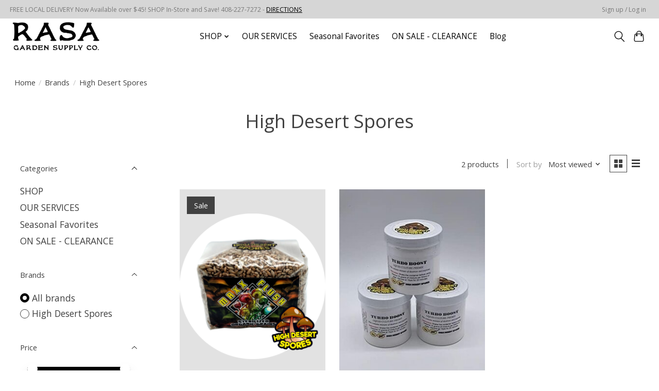

--- FILE ---
content_type: text/html;charset=utf-8
request_url: https://www.rasahydroponics.com/brands/high-desert-spores/
body_size: 11269
content:
<!DOCTYPE html>
<html lang="us">
  <head>
    <meta charset="utf-8"/>
<!-- [START] 'blocks/head.rain' -->
<!--

  (c) 2008-2026 Lightspeed Netherlands B.V.
  http://www.lightspeedhq.com
  Generated: 27-01-2026 @ 11:39:39

-->
<link rel="canonical" href="https://www.rasahydroponics.com/brands/high-desert-spores/"/>
<link rel="alternate" href="https://www.rasahydroponics.com/index.rss" type="application/rss+xml" title="New products"/>
<meta name="robots" content="noodp,noydir"/>
<meta name="google-site-verification" content="rA4MZ6DBcspwh5CMIJytiDGw3Kt6zkk0QKonaXOHzro"/>
<meta property="og:url" content="https://www.rasahydroponics.com/brands/high-desert-spores/?source=facebook"/>
<meta property="og:site_name" content="RASA Garden Supply Company"/>
<meta property="og:title" content="High Desert Spores"/>
<meta property="og:description" content="Supplier of Greenhouse, Indoor, and Organic Garden Supplies. Amazing Soil Blends, Compost, Amendments, Plant Lighting, Environmental Control, and Hydroponic Sys"/>
<!--[if lt IE 9]>
<script src="https://cdn.shoplightspeed.com/assets/html5shiv.js?2025-02-20"></script>
<![endif]-->
<!-- [END] 'blocks/head.rain' -->
    
    
    <title>High Desert Spores - RASA Garden Supply Company</title>
    <meta name="description" content="Supplier of Greenhouse, Indoor, and Organic Garden Supplies. Amazing Soil Blends, Compost, Amendments, Plant Lighting, Environmental Control, and Hydroponic Sys" />
    <meta name="keywords" content="High, Desert, Spores, led grow light,microgreens,organic soil,organic amendments,coconut coir,foxfarm,soil,soilless,coco perlite,nutrients,plants,growing,garden,farm,indoor,grow,fan,dehumidifier." />
    <meta http-equiv="X-UA-Compatible" content="IE=edge">
    <meta name="viewport" content="width=device-width, initial-scale=1">
    <meta name="apple-mobile-web-app-capable" content="yes">
    <meta name="apple-mobile-web-app-status-bar-style" content="black">
    
    <script>document.getElementsByTagName("html")[0].className += " js";</script>

    <link rel="shortcut icon" href="https://cdn.shoplightspeed.com/shops/607958/themes/13296/v/1045953/assets/favicon.png?20250319152101" type="image/x-icon" />
    <link href='//fonts.googleapis.com/css?family=Open%20Sans:400,300,600&display=swap' rel='stylesheet' type='text/css'>
    <link href='//fonts.googleapis.com/css?family=Open%20Sans:400,300,600&display=swap' rel='stylesheet' type='text/css'>
    <link rel="stylesheet" href="https://cdn.shoplightspeed.com/assets/gui-2-0.css?2025-02-20" />
    <link rel="stylesheet" href="https://cdn.shoplightspeed.com/assets/gui-responsive-2-0.css?2025-02-20" />
    <link id="lightspeedframe" rel="stylesheet" href="https://cdn.shoplightspeed.com/shops/607958/themes/13296/assets/style.css?2026012015593720210104183204" />
    <!-- browsers not supporting CSS variables -->
    <script>
      if(!('CSS' in window) || !CSS.supports('color', 'var(--color-var)')) {var cfStyle = document.getElementById('lightspeedframe');if(cfStyle) {var href = cfStyle.getAttribute('href');href = href.replace('style.css', 'style-fallback.css');cfStyle.setAttribute('href', href);}}
    </script>
    <link rel="stylesheet" href="https://cdn.shoplightspeed.com/shops/607958/themes/13296/assets/settings.css?2026012015593720210104183204" />
    <link rel="stylesheet" href="https://cdn.shoplightspeed.com/shops/607958/themes/13296/assets/custom.css?2026012015593720210104183204" />

    <script src="https://cdn.shoplightspeed.com/assets/jquery-3-7-1.js?2025-02-20"></script>
    <script src="https://cdn.shoplightspeed.com/assets/jquery-ui-1-14-1.js?2025-02-20"></script>

  </head>
  <body>
    
          <header class="main-header main-header--mobile js-main-header position-relative">
  <div class="main-header__top-section">
    <div class="main-header__nav-grid justify-between@md container max-width-lg text-xs padding-y-xxs">
      <div>FREE LOCAL DELIVERY Now Available over $45! SHOP In-Store and Save! 408-227-7272  -  <a href="https://www.rasahydroponics.com/service/">DIRECTIONS</a></div>
      <ul class="main-header__list flex-grow flex-basis-0 justify-end@md display@md">        
                
                        <li class="main-header__item"><a href="https://www.rasahydroponics.com/account/" class="main-header__link" title="My account">Sign up / Log in</a></li>
      </ul>
    </div>
  </div>
  <div class="main-header__mobile-content container max-width-lg">
          <a href="https://www.rasahydroponics.com/" class="main-header__logo" title="RASA Garden Supply Company Urban Garden Supplies San Jose CA">
        <img src="https://cdn.shoplightspeed.com/shops/607958/themes/13296/v/1043271/assets/logo.png?20250110030458" alt="RASA Garden Supply Company Urban Garden Supplies San Jose CA">
                <img src="https://cdn.shoplightspeed.com/shops/607958/themes/13296/assets/logo-white.png?2026012015593720210104183204" class="main-header__logo-white" alt="RASA Garden Supply Company Urban Garden Supplies San Jose CA">
              </a>
        
    <div class="flex items-center">
            <button class="reset main-header__mobile-btn js-tab-focus" aria-controls="cartDrawer">
        <svg class="icon" viewBox="0 0 24 25" fill="none"><title>Toggle cart</title><path d="M2.90171 9.65153C3.0797 8.00106 4.47293 6.75 6.13297 6.75H17.867C19.527 6.75 20.9203 8.00105 21.0982 9.65153L22.1767 19.6515C22.3839 21.5732 20.8783 23.25 18.9454 23.25H5.05454C3.1217 23.25 1.61603 21.5732 1.82328 19.6515L2.90171 9.65153Z" stroke="currentColor" stroke-width="1.5" fill="none"/>
        <path d="M7.19995 9.6001V5.7001C7.19995 2.88345 9.4833 0.600098 12.3 0.600098C15.1166 0.600098 17.4 2.88345 17.4 5.7001V9.6001" stroke="currentColor" stroke-width="1.5" fill="none"/>
        <circle cx="7.19996" cy="10.2001" r="1.8" fill="currentColor"/>
        <ellipse cx="17.4" cy="10.2001" rx="1.8" ry="1.8" fill="currentColor"/></svg>
        <span class="sr-only">Cart</span>
              </button>

      <button class="reset anim-menu-btn js-anim-menu-btn main-header__nav-control js-tab-focus" aria-label="Toggle menu">
        <i class="anim-menu-btn__icon anim-menu-btn__icon--close" aria-hidden="true"></i>
      </button>
    </div>
  </div>

  <div class="main-header__nav" role="navigation">
    <div class="main-header__nav-grid justify-between@md container max-width-lg">
      <div class="main-header__nav-logo-wrapper flex-shrink-0">
        
                  <a href="https://www.rasahydroponics.com/" class="main-header__logo" title="RASA Garden Supply Company Urban Garden Supplies San Jose CA">
            <img src="https://cdn.shoplightspeed.com/shops/607958/themes/13296/v/1043271/assets/logo.png?20250110030458" alt="RASA Garden Supply Company Urban Garden Supplies San Jose CA">
                        <img src="https://cdn.shoplightspeed.com/shops/607958/themes/13296/assets/logo-white.png?2026012015593720210104183204" class="main-header__logo-white" alt="RASA Garden Supply Company Urban Garden Supplies San Jose CA">
                      </a>
              </div>
      
      <form action="https://www.rasahydroponics.com/search/" method="get" role="search" class="padding-y-md hide@md">
        <label class="sr-only" for="searchInputMobile">Search</label>
        <input class="header-v3__nav-form-control form-control width-100%" value="" autocomplete="off" type="search" name="q" id="searchInputMobile" placeholder="Search...">
      </form>

      <ul class="main-header__list flex-grow flex-basis-0 flex-wrap justify-center@md">
        
        
                <li class="main-header__item js-main-nav__item">
          <a class="main-header__link js-main-nav__control" href="https://www.rasahydroponics.com/shop/">
            <span>SHOP</span>            <svg class="main-header__dropdown-icon icon" viewBox="0 0 16 16"><polygon fill="currentColor" points="8,11.4 2.6,6 4,4.6 8,8.6 12,4.6 13.4,6 "></polygon></svg>                        <i class="main-header__arrow-icon" aria-hidden="true">
              <svg class="icon" viewBox="0 0 16 16">
                <g class="icon__group" fill="none" stroke="currentColor" stroke-linecap="square" stroke-miterlimit="10" stroke-width="2">
                  <path d="M2 2l12 12" />
                  <path d="M14 2L2 14" />
                </g>
              </svg>
            </i>
                        
          </a>
                    <ul class="main-header__dropdown">
            <li class="main-header__dropdown-item"><a href="https://www.rasahydroponics.com/shop/" class="main-header__dropdown-link hide@md">All SHOP</a></li>
                        <li class="main-header__dropdown-item">
              <a class="main-header__dropdown-link" href="https://www.rasahydroponics.com/shop/seeds/">
                Seeds
                                              </a>

                          </li>
                        <li class="main-header__dropdown-item">
              <a class="main-header__dropdown-link" href="https://www.rasahydroponics.com/shop/beneficial-insects/">
                Beneficial Insects
                                              </a>

                          </li>
                        <li class="main-header__dropdown-item js-main-nav__item position-relative">
              <a class="main-header__dropdown-link js-main-nav__control flex justify-between " href="https://www.rasahydroponics.com/shop/seed-starting-cloning/">
                Seed Starting - Cloning
                <svg class="dropdown__desktop-icon icon" aria-hidden="true" viewBox="0 0 12 12"><polyline stroke-width="1" stroke="currentColor" fill="none" stroke-linecap="round" stroke-linejoin="round" points="3.5 0.5 9.5 6 3.5 11.5"></polyline></svg>                                <i class="main-header__arrow-icon" aria-hidden="true">
                  <svg class="icon" viewBox="0 0 16 16">
                    <g class="icon__group" fill="none" stroke="currentColor" stroke-linecap="square" stroke-miterlimit="10" stroke-width="2">
                      <path d="M2 2l12 12" />
                      <path d="M14 2L2 14" />
                    </g>
                  </svg>
                </i>
                              </a>

                            <ul class="main-header__dropdown">
                <li><a href="https://www.rasahydroponics.com/shop/seed-starting-cloning/" class="main-header__dropdown-link hide@md">All Seed Starting - Cloning</a></li>
                                <li><a class="main-header__dropdown-link" href="https://www.rasahydroponics.com/shop/seed-starting-cloning/lights-kits-stations/">Lights - Kits - Stations</a></li>
                                <li><a class="main-header__dropdown-link" href="https://www.rasahydroponics.com/shop/seed-starting-cloning/heat-mats/">Heat Mats</a></li>
                                <li><a class="main-header__dropdown-link" href="https://www.rasahydroponics.com/shop/seed-starting-cloning/labels-tools/">Labels - Tools</a></li>
                                <li><a class="main-header__dropdown-link" href="https://www.rasahydroponics.com/shop/seed-starting-cloning/starter-plugs-media/">Starter Plugs - Media</a></li>
                                <li><a class="main-header__dropdown-link" href="https://www.rasahydroponics.com/shop/seed-starting-cloning/rooting-hormone-cloning-solution/">Rooting Hormone - Cloning Solution</a></li>
                                <li><a class="main-header__dropdown-link" href="https://www.rasahydroponics.com/shop/seed-starting-cloning/propagation-trays-and-inserts/">Propagation Trays and Inserts</a></li>
                                <li><a class="main-header__dropdown-link" href="https://www.rasahydroponics.com/shop/seed-starting-cloning/humidity-domes/">Humidity Domes</a></li>
                                <li><a class="main-header__dropdown-link" href="https://www.rasahydroponics.com/shop/seed-starting-cloning/starter-plant-food/">Starter Plant Food</a></li>
                                <li><a class="main-header__dropdown-link" href="https://www.rasahydroponics.com/shop/seed-starting-cloning/starter-pots/">Starter Pots</a></li>
                                <li><a class="main-header__dropdown-link" href="https://www.rasahydroponics.com/shop/seed-starting-cloning/preventative-care/">Preventative Care</a></li>
                              </ul>
                          </li>
                        <li class="main-header__dropdown-item js-main-nav__item position-relative">
              <a class="main-header__dropdown-link js-main-nav__control flex justify-between " href="https://www.rasahydroponics.com/shop/growing-media/">
                Growing Media
                <svg class="dropdown__desktop-icon icon" aria-hidden="true" viewBox="0 0 12 12"><polyline stroke-width="1" stroke="currentColor" fill="none" stroke-linecap="round" stroke-linejoin="round" points="3.5 0.5 9.5 6 3.5 11.5"></polyline></svg>                                <i class="main-header__arrow-icon" aria-hidden="true">
                  <svg class="icon" viewBox="0 0 16 16">
                    <g class="icon__group" fill="none" stroke="currentColor" stroke-linecap="square" stroke-miterlimit="10" stroke-width="2">
                      <path d="M2 2l12 12" />
                      <path d="M14 2L2 14" />
                    </g>
                  </svg>
                </i>
                              </a>

                            <ul class="main-header__dropdown">
                <li><a href="https://www.rasahydroponics.com/shop/growing-media/" class="main-header__dropdown-link hide@md">All Growing Media</a></li>
                                <li><a class="main-header__dropdown-link" href="https://www.rasahydroponics.com/shop/growing-media/soil-testing-meters/">Soil Testing - Meters</a></li>
                                <li><a class="main-header__dropdown-link" href="https://www.rasahydroponics.com/shop/growing-media/soil/">Soil</a></li>
                                <li><a class="main-header__dropdown-link" href="https://www.rasahydroponics.com/shop/growing-media/bulk-soil/">Bulk Soil</a></li>
                                <li><a class="main-header__dropdown-link" href="https://www.rasahydroponics.com/shop/growing-media/soil-amendments-compost/">Soil Amendments - Compost</a></li>
                                <li><a class="main-header__dropdown-link" href="https://www.rasahydroponics.com/shop/growing-media/coco/">Coco</a></li>
                                <li><a class="main-header__dropdown-link" href="https://www.rasahydroponics.com/shop/growing-media/hydroton-lightweight-aggregate-leca/">Hydroton Lightweight Aggregate LECA</a></li>
                                <li><a class="main-header__dropdown-link" href="https://www.rasahydroponics.com/shop/growing-media/rockwool/">Rockwool</a></li>
                                <li><a class="main-header__dropdown-link" href="https://www.rasahydroponics.com/shop/growing-media/mulch-cover-crop-living-mulch/">Mulch - Cover Crop - Living Mulch</a></li>
                              </ul>
                          </li>
                        <li class="main-header__dropdown-item js-main-nav__item position-relative">
              <a class="main-header__dropdown-link js-main-nav__control flex justify-between " href="https://www.rasahydroponics.com/shop/pots-planters/">
                Pots - Planters
                <svg class="dropdown__desktop-icon icon" aria-hidden="true" viewBox="0 0 12 12"><polyline stroke-width="1" stroke="currentColor" fill="none" stroke-linecap="round" stroke-linejoin="round" points="3.5 0.5 9.5 6 3.5 11.5"></polyline></svg>                                <i class="main-header__arrow-icon" aria-hidden="true">
                  <svg class="icon" viewBox="0 0 16 16">
                    <g class="icon__group" fill="none" stroke="currentColor" stroke-linecap="square" stroke-miterlimit="10" stroke-width="2">
                      <path d="M2 2l12 12" />
                      <path d="M14 2L2 14" />
                    </g>
                  </svg>
                </i>
                              </a>

                            <ul class="main-header__dropdown">
                <li><a href="https://www.rasahydroponics.com/shop/pots-planters/" class="main-header__dropdown-link hide@md">All Pots - Planters</a></li>
                                <li><a class="main-header__dropdown-link" href="https://www.rasahydroponics.com/shop/pots-planters/planter-accessories/">Planter Accessories</a></li>
                                <li><a class="main-header__dropdown-link" href="https://www.rasahydroponics.com/shop/pots-planters/starter-pots/">Starter Pots</a></li>
                                <li><a class="main-header__dropdown-link" href="https://www.rasahydroponics.com/shop/pots-planters/biodegradable-pots/">Biodegradable Pots</a></li>
                                <li><a class="main-header__dropdown-link" href="https://www.rasahydroponics.com/shop/pots-planters/nursery-pots/">Nursery Pots</a></li>
                                <li><a class="main-header__dropdown-link" href="https://www.rasahydroponics.com/shop/pots-planters/fabric-pots/">Fabric Pots</a></li>
                                <li><a class="main-header__dropdown-link" href="https://www.rasahydroponics.com/shop/pots-planters/raised-beds/">Raised Beds</a></li>
                                <li><a class="main-header__dropdown-link" href="https://www.rasahydroponics.com/shop/pots-planters/decorative-planters/">Decorative Planters</a></li>
                                <li><a class="main-header__dropdown-link" href="https://www.rasahydroponics.com/shop/pots-planters/hanging-baskets/">Hanging Baskets</a></li>
                                <li><a class="main-header__dropdown-link" href="https://www.rasahydroponics.com/shop/pots-planters/hydroponics-pots/">Hydroponics Pots</a></li>
                              </ul>
                          </li>
                        <li class="main-header__dropdown-item js-main-nav__item position-relative">
              <a class="main-header__dropdown-link js-main-nav__control flex justify-between " href="https://www.rasahydroponics.com/shop/fertilizer-nutrients/">
                Fertilizer - Nutrients
                <svg class="dropdown__desktop-icon icon" aria-hidden="true" viewBox="0 0 12 12"><polyline stroke-width="1" stroke="currentColor" fill="none" stroke-linecap="round" stroke-linejoin="round" points="3.5 0.5 9.5 6 3.5 11.5"></polyline></svg>                                <i class="main-header__arrow-icon" aria-hidden="true">
                  <svg class="icon" viewBox="0 0 16 16">
                    <g class="icon__group" fill="none" stroke="currentColor" stroke-linecap="square" stroke-miterlimit="10" stroke-width="2">
                      <path d="M2 2l12 12" />
                      <path d="M14 2L2 14" />
                    </g>
                  </svg>
                </i>
                              </a>

                            <ul class="main-header__dropdown">
                <li><a href="https://www.rasahydroponics.com/shop/fertilizer-nutrients/" class="main-header__dropdown-link hide@md">All Fertilizer - Nutrients</a></li>
                                <li><a class="main-header__dropdown-link" href="https://www.rasahydroponics.com/shop/fertilizer-nutrients/liquid-nutrients/">Liquid Nutrients</a></li>
                                <li><a class="main-header__dropdown-link" href="https://www.rasahydroponics.com/shop/fertilizer-nutrients/soluble-powder/">Soluble Powder</a></li>
                                <li><a class="main-header__dropdown-link" href="https://www.rasahydroponics.com/shop/fertilizer-nutrients/granular-slow-release/">Granular Slow Release</a></li>
                              </ul>
                          </li>
                        <li class="main-header__dropdown-item">
              <a class="main-header__dropdown-link" href="https://www.rasahydroponics.com/shop/mushroom-cultivation/">
                Mushroom Cultivation
                                              </a>

                          </li>
                        <li class="main-header__dropdown-item js-main-nav__item position-relative">
              <a class="main-header__dropdown-link js-main-nav__control flex justify-between " href="https://www.rasahydroponics.com/shop/indoor-greenhouse-equipment/">
                Indoor - Greenhouse Equipment
                <svg class="dropdown__desktop-icon icon" aria-hidden="true" viewBox="0 0 12 12"><polyline stroke-width="1" stroke="currentColor" fill="none" stroke-linecap="round" stroke-linejoin="round" points="3.5 0.5 9.5 6 3.5 11.5"></polyline></svg>                                <i class="main-header__arrow-icon" aria-hidden="true">
                  <svg class="icon" viewBox="0 0 16 16">
                    <g class="icon__group" fill="none" stroke="currentColor" stroke-linecap="square" stroke-miterlimit="10" stroke-width="2">
                      <path d="M2 2l12 12" />
                      <path d="M14 2L2 14" />
                    </g>
                  </svg>
                </i>
                              </a>

                            <ul class="main-header__dropdown">
                <li><a href="https://www.rasahydroponics.com/shop/indoor-greenhouse-equipment/" class="main-header__dropdown-link hide@md">All Indoor - Greenhouse Equipment</a></li>
                                <li><a class="main-header__dropdown-link" href="https://www.rasahydroponics.com/shop/indoor-greenhouse-equipment/indoor-grow-tent-system-kits/">Indoor Grow Tent System KITS</a></li>
                                <li><a class="main-header__dropdown-link" href="https://www.rasahydroponics.com/shop/indoor-greenhouse-equipment/grow-tents/">Grow Tents</a></li>
                                <li><a class="main-header__dropdown-link" href="https://www.rasahydroponics.com/shop/indoor-greenhouse-equipment/timers-controllers/">Timers - Controllers</a></li>
                                <li><a class="main-header__dropdown-link" href="https://www.rasahydroponics.com/shop/indoor-greenhouse-equipment/grow-lights/">Grow Lights</a></li>
                                <li><a class="main-header__dropdown-link" href="https://www.rasahydroponics.com/shop/indoor-greenhouse-equipment/exhaust-fans-circulation-fans/">Exhaust Fans - Circulation Fans </a></li>
                                <li><a class="main-header__dropdown-link" href="https://www.rasahydroponics.com/shop/indoor-greenhouse-equipment/air-filtration-purification-odor/">Air Filtration - Purification - ODOR</a></li>
                                <li><a class="main-header__dropdown-link" href="https://www.rasahydroponics.com/shop/indoor-greenhouse-equipment/ducting-and-accessories/">Ducting and Accessories</a></li>
                                <li><a class="main-header__dropdown-link" href="https://www.rasahydroponics.com/shop/indoor-greenhouse-equipment/air-conditioners-heaters/">Air Conditioners - Heaters</a></li>
                                <li><a class="main-header__dropdown-link" href="https://www.rasahydroponics.com/shop/indoor-greenhouse-equipment/dehumidifiers-and-humidifiers/">Dehumidifiers and Humidifiers</a></li>
                                <li><a class="main-header__dropdown-link" href="https://www.rasahydroponics.com/shop/indoor-greenhouse-equipment/co2-supplementation/">Co2 Supplementation</a></li>
                                <li><a class="main-header__dropdown-link" href="https://www.rasahydroponics.com/shop/indoor-greenhouse-equipment/thermometers-hygrometers/">Thermometers-Hygrometers</a></li>
                              </ul>
                          </li>
                        <li class="main-header__dropdown-item js-main-nav__item position-relative">
              <a class="main-header__dropdown-link js-main-nav__control flex justify-between " href="https://www.rasahydroponics.com/shop/irrigation-water-quality/">
                Irrigation - Water Quality
                <svg class="dropdown__desktop-icon icon" aria-hidden="true" viewBox="0 0 12 12"><polyline stroke-width="1" stroke="currentColor" fill="none" stroke-linecap="round" stroke-linejoin="round" points="3.5 0.5 9.5 6 3.5 11.5"></polyline></svg>                                <i class="main-header__arrow-icon" aria-hidden="true">
                  <svg class="icon" viewBox="0 0 16 16">
                    <g class="icon__group" fill="none" stroke="currentColor" stroke-linecap="square" stroke-miterlimit="10" stroke-width="2">
                      <path d="M2 2l12 12" />
                      <path d="M14 2L2 14" />
                    </g>
                  </svg>
                </i>
                              </a>

                            <ul class="main-header__dropdown">
                <li><a href="https://www.rasahydroponics.com/shop/irrigation-water-quality/" class="main-header__dropdown-link hide@md">All Irrigation - Water Quality</a></li>
                                <li><a class="main-header__dropdown-link" href="https://www.rasahydroponics.com/shop/irrigation-water-quality/water-testers-meters-monitors/">Water Testers - Meters - Monitors</a></li>
                                <li><a class="main-header__dropdown-link" href="https://www.rasahydroponics.com/shop/irrigation-water-quality/water-filtration-and-fittings/">Water Filtration and Fittings</a></li>
                                <li><a class="main-header__dropdown-link" href="https://www.rasahydroponics.com/shop/irrigation-water-quality/hand-watering-tools/">Hand Watering Tools</a></li>
                                <li><a class="main-header__dropdown-link" href="https://www.rasahydroponics.com/shop/irrigation-water-quality/hydro-systems-trays-reservoirs/">Hydro Systems - Trays - Reservoirs</a></li>
                                <li><a class="main-header__dropdown-link" href="https://www.rasahydroponics.com/shop/irrigation-water-quality/irrigation-controllers-timers/">Irrigation Controllers - Timers</a></li>
                                <li><a class="main-header__dropdown-link" href="https://www.rasahydroponics.com/shop/irrigation-water-quality/water-pumps/">Water Pumps</a></li>
                                <li><a class="main-header__dropdown-link" href="https://www.rasahydroponics.com/shop/irrigation-water-quality/fertilizer-dosers-injectors/">Fertilizer Dosers - Injectors</a></li>
                                <li><a class="main-header__dropdown-link" href="https://www.rasahydroponics.com/shop/irrigation-water-quality/aeration-supplies/">Aeration Supplies</a></li>
                                <li><a class="main-header__dropdown-link" href="https://www.rasahydroponics.com/shop/irrigation-water-quality/irrigation-fittings-and-tubing/">Irrigation Fittings and Tubing</a></li>
                              </ul>
                          </li>
                        <li class="main-header__dropdown-item js-main-nav__item position-relative">
              <a class="main-header__dropdown-link js-main-nav__control flex justify-between " href="https://www.rasahydroponics.com/shop/pest-and-disease-control/">
                Pest and Disease Control
                <svg class="dropdown__desktop-icon icon" aria-hidden="true" viewBox="0 0 12 12"><polyline stroke-width="1" stroke="currentColor" fill="none" stroke-linecap="round" stroke-linejoin="round" points="3.5 0.5 9.5 6 3.5 11.5"></polyline></svg>                                <i class="main-header__arrow-icon" aria-hidden="true">
                  <svg class="icon" viewBox="0 0 16 16">
                    <g class="icon__group" fill="none" stroke="currentColor" stroke-linecap="square" stroke-miterlimit="10" stroke-width="2">
                      <path d="M2 2l12 12" />
                      <path d="M14 2L2 14" />
                    </g>
                  </svg>
                </i>
                              </a>

                            <ul class="main-header__dropdown">
                <li><a href="https://www.rasahydroponics.com/shop/pest-and-disease-control/" class="main-header__dropdown-link hide@md">All Pest and Disease Control</a></li>
                                <li><a class="main-header__dropdown-link" href="https://www.rasahydroponics.com/shop/pest-and-disease-control/insecticides/">Insecticides</a></li>
                                <li><a class="main-header__dropdown-link" href="https://www.rasahydroponics.com/shop/pest-and-disease-control/fungicides/">Fungicides</a></li>
                                <li><a class="main-header__dropdown-link" href="https://www.rasahydroponics.com/shop/pest-and-disease-control/herbicides-weed-killer/">Herbicides - Weed Killer</a></li>
                                <li><a class="main-header__dropdown-link" href="https://www.rasahydroponics.com/shop/pest-and-disease-control/bactericides/">Bactericides</a></li>
                                <li><a class="main-header__dropdown-link" href="https://www.rasahydroponics.com/shop/pest-and-disease-control/miticides/">Miticides</a></li>
                                <li><a class="main-header__dropdown-link" href="https://www.rasahydroponics.com/shop/pest-and-disease-control/traps-lures-repellents/">Traps - Lures - Repellents</a></li>
                                <li><a class="main-header__dropdown-link" href="https://www.rasahydroponics.com/shop/pest-and-disease-control/repellents/">Repellents</a></li>
                                <li><a class="main-header__dropdown-link" href="https://www.rasahydroponics.com/shop/pest-and-disease-control/guards-fencing/">Guards - Fencing</a></li>
                                <li><a class="main-header__dropdown-link" href="https://www.rasahydroponics.com/shop/pest-and-disease-control/sanitizers-cleaners/">Sanitizers - Cleaners</a></li>
                              </ul>
                          </li>
                        <li class="main-header__dropdown-item js-main-nav__item position-relative">
              <a class="main-header__dropdown-link js-main-nav__control flex justify-between " href="https://www.rasahydroponics.com/shop/harvest/">
                Harvest
                <svg class="dropdown__desktop-icon icon" aria-hidden="true" viewBox="0 0 12 12"><polyline stroke-width="1" stroke="currentColor" fill="none" stroke-linecap="round" stroke-linejoin="round" points="3.5 0.5 9.5 6 3.5 11.5"></polyline></svg>                                <i class="main-header__arrow-icon" aria-hidden="true">
                  <svg class="icon" viewBox="0 0 16 16">
                    <g class="icon__group" fill="none" stroke="currentColor" stroke-linecap="square" stroke-miterlimit="10" stroke-width="2">
                      <path d="M2 2l12 12" />
                      <path d="M14 2L2 14" />
                    </g>
                  </svg>
                </i>
                              </a>

                            <ul class="main-header__dropdown">
                <li><a href="https://www.rasahydroponics.com/shop/harvest/" class="main-header__dropdown-link hide@md">All Harvest</a></li>
                                <li><a class="main-header__dropdown-link" href="https://www.rasahydroponics.com/shop/harvest/dry-racks/">Dry Racks</a></li>
                                <li><a class="main-header__dropdown-link" href="https://www.rasahydroponics.com/shop/harvest/trimming-tools/">Trimming Tools</a></li>
                                <li><a class="main-header__dropdown-link" href="https://www.rasahydroponics.com/shop/harvest/food-storage/">Food Storage</a></li>
                                <li><a class="main-header__dropdown-link" href="https://www.rasahydroponics.com/shop/harvest/backpacks-duffles/">Backpacks - Duffles</a></li>
                                <li><a class="main-header__dropdown-link" href="https://www.rasahydroponics.com/shop/harvest/cleaning/">Cleaning</a></li>
                                <li><a class="main-header__dropdown-link" href="https://www.rasahydroponics.com/shop/harvest/natural-oil-extraction/">Natural Oil Extraction</a></li>
                                <li><a class="main-header__dropdown-link" href="https://www.rasahydroponics.com/shop/harvest/automatic-trimmers/">Automatic Trimmers</a></li>
                              </ul>
                          </li>
                        <li class="main-header__dropdown-item js-main-nav__item position-relative">
              <a class="main-header__dropdown-link js-main-nav__control flex justify-between " href="https://www.rasahydroponics.com/shop/plant-care/">
                Plant Care
                <svg class="dropdown__desktop-icon icon" aria-hidden="true" viewBox="0 0 12 12"><polyline stroke-width="1" stroke="currentColor" fill="none" stroke-linecap="round" stroke-linejoin="round" points="3.5 0.5 9.5 6 3.5 11.5"></polyline></svg>                                <i class="main-header__arrow-icon" aria-hidden="true">
                  <svg class="icon" viewBox="0 0 16 16">
                    <g class="icon__group" fill="none" stroke="currentColor" stroke-linecap="square" stroke-miterlimit="10" stroke-width="2">
                      <path d="M2 2l12 12" />
                      <path d="M14 2L2 14" />
                    </g>
                  </svg>
                </i>
                              </a>

                            <ul class="main-header__dropdown">
                <li><a href="https://www.rasahydroponics.com/shop/plant-care/" class="main-header__dropdown-link hide@md">All Plant Care</a></li>
                                <li><a class="main-header__dropdown-link" href="https://www.rasahydroponics.com/shop/plant-care/foliar-sprays/">Foliar Sprays</a></li>
                                <li><a class="main-header__dropdown-link" href="https://www.rasahydroponics.com/shop/plant-care/measurement/">Measurement</a></li>
                                <li><a class="main-header__dropdown-link" href="https://www.rasahydroponics.com/shop/plant-care/sprayers/">Sprayers</a></li>
                                <li><a class="main-header__dropdown-link" href="https://www.rasahydroponics.com/shop/plant-care/microscopes/">Microscopes</a></li>
                                <li><a class="main-header__dropdown-link" href="https://www.rasahydroponics.com/shop/plant-care/tools/">Tools</a></li>
                                <li><a class="main-header__dropdown-link" href="https://www.rasahydroponics.com/shop/plant-care/plant-support/">Plant Support</a></li>
                                <li><a class="main-header__dropdown-link" href="https://www.rasahydroponics.com/shop/plant-care/protective-work-gear/">Protective - Work Gear</a></li>
                                <li><a class="main-header__dropdown-link" href="https://www.rasahydroponics.com/shop/plant-care/cleaning-supplies/">Cleaning Supplies</a></li>
                              </ul>
                          </li>
                      </ul>
                  </li>
                <li class="main-header__item">
          <a class="main-header__link" href="https://www.rasahydroponics.com/our-services/">
            OUR SERVICES                                    
          </a>
                  </li>
                <li class="main-header__item">
          <a class="main-header__link" href="https://www.rasahydroponics.com/seasonal-favorites/">
            Seasonal Favorites                                    
          </a>
                  </li>
                <li class="main-header__item">
          <a class="main-header__link" href="https://www.rasahydroponics.com/on-sale-clearance/">
            ON SALE - CLEARANCE                                    
          </a>
                  </li>
        
        
                              <li class="main-header__item">
              <a class="main-header__link" href="https://www.rasahydroponics.com/blogs/articles/">Blog</a>
            </li>
                  
        
                
        <li class="main-header__item hide@md">
          <ul class="main-header__list main-header__list--mobile-items">        
            
                                    <li class="main-header__item"><a href="https://www.rasahydroponics.com/account/" class="main-header__link" title="My account">Sign up / Log in</a></li>
          </ul>
        </li>
        
      </ul>

      <ul class="main-header__list flex-shrink-0 justify-end@md display@md">
        <li class="main-header__item">
          
          <button class="reset switch-icon main-header__link main-header__link--icon js-toggle-search js-switch-icon js-tab-focus" aria-label="Toggle icon">
            <svg class="icon switch-icon__icon--a" viewBox="0 0 24 25"><title>Toggle search</title><path fill-rule="evenodd" clip-rule="evenodd" d="M17.6032 9.55171C17.6032 13.6671 14.267 17.0033 10.1516 17.0033C6.03621 17.0033 2.70001 13.6671 2.70001 9.55171C2.70001 5.4363 6.03621 2.1001 10.1516 2.1001C14.267 2.1001 17.6032 5.4363 17.6032 9.55171ZM15.2499 16.9106C13.8031 17.9148 12.0461 18.5033 10.1516 18.5033C5.20779 18.5033 1.20001 14.4955 1.20001 9.55171C1.20001 4.60787 5.20779 0.600098 10.1516 0.600098C15.0955 0.600098 19.1032 4.60787 19.1032 9.55171C19.1032 12.0591 18.0724 14.3257 16.4113 15.9507L23.2916 22.8311C23.5845 23.1239 23.5845 23.5988 23.2916 23.8917C22.9987 24.1846 22.5239 24.1846 22.231 23.8917L15.2499 16.9106Z" fill="currentColor"/></svg>

            <svg class="icon switch-icon__icon--b" viewBox="0 0 32 32"><title>Toggle search</title><g fill="none" stroke="currentColor" stroke-miterlimit="10" stroke-linecap="round" stroke-linejoin="round" stroke-width="2"><line x1="27" y1="5" x2="5" y2="27"></line><line x1="27" y1="27" x2="5" y2="5"></line></g></svg>
          </button>

        </li>
                <li class="main-header__item">
          <a href="#0" class="main-header__link main-header__link--icon" aria-controls="cartDrawer">
            <svg class="icon" viewBox="0 0 24 25" fill="none"><title>Toggle cart</title><path d="M2.90171 9.65153C3.0797 8.00106 4.47293 6.75 6.13297 6.75H17.867C19.527 6.75 20.9203 8.00105 21.0982 9.65153L22.1767 19.6515C22.3839 21.5732 20.8783 23.25 18.9454 23.25H5.05454C3.1217 23.25 1.61603 21.5732 1.82328 19.6515L2.90171 9.65153Z" stroke="currentColor" stroke-width="1.5" fill="none"/>
            <path d="M7.19995 9.6001V5.7001C7.19995 2.88345 9.4833 0.600098 12.3 0.600098C15.1166 0.600098 17.4 2.88345 17.4 5.7001V9.6001" stroke="currentColor" stroke-width="1.5" fill="none"/>
            <circle cx="7.19996" cy="10.2001" r="1.8" fill="currentColor"/>
            <ellipse cx="17.4" cy="10.2001" rx="1.8" ry="1.8" fill="currentColor"/></svg>
            <span class="sr-only">Cart</span>
                      </a>
        </li>
      </ul>
      
    	<div class="main-header__search-form bg">
        <form action="https://www.rasahydroponics.com/search/" method="get" role="search" class="container max-width-lg">
          <label class="sr-only" for="searchInput">Search</label>
          <input class="header-v3__nav-form-control form-control width-100%" value="" autocomplete="off" type="search" name="q" id="searchInput" placeholder="Search...">
        </form>
      </div>
      
    </div>
  </div>
</header>

<div class="drawer dr-cart js-drawer" id="cartDrawer">
  <div class="drawer__content bg shadow-md flex flex-column" role="alertdialog" aria-labelledby="drawer-cart-title">
    <header class="flex items-center justify-between flex-shrink-0 padding-x-md padding-y-md">
      <h1 id="drawer-cart-title" class="text-base text-truncate">Shopping cart</h1>

      <button class="reset drawer__close-btn js-drawer__close js-tab-focus">
        <svg class="icon icon--xs" viewBox="0 0 16 16"><title>Close cart panel</title><g stroke-width="2" stroke="currentColor" fill="none" stroke-linecap="round" stroke-linejoin="round" stroke-miterlimit="10"><line x1="13.5" y1="2.5" x2="2.5" y2="13.5"></line><line x1="2.5" y1="2.5" x2="13.5" y2="13.5"></line></g></svg>
      </button>
    </header>

    <div class="drawer__body padding-x-md padding-bottom-sm js-drawer__body">
            <p class="margin-y-xxxl color-contrast-medium text-sm text-center">Your cart is currently empty</p>
          </div>

    <footer class="padding-x-md padding-y-md flex-shrink-0">
      <p class="text-sm text-center color-contrast-medium margin-bottom-sm">Safely pay with:</p>
      <p class="text-sm flex flex-wrap gap-xs text-xs@md justify-center">
                  <a href="https://www.rasahydroponics.com/service/payment-methods/" title="PayPal">
            <img src="https://cdn.shoplightspeed.com/assets/icon-payment-paypalcp.png?2025-02-20" alt="PayPal" height="16" />
          </a>
                  <a href="https://www.rasahydroponics.com/service/payment-methods/" title="Venmo">
            <img src="https://cdn.shoplightspeed.com/assets/icon-payment-venmo.png?2025-02-20" alt="Venmo" height="16" />
          </a>
                  <a href="https://www.rasahydroponics.com/service/payment-methods/" title="Credit Card">
            <img src="https://cdn.shoplightspeed.com/assets/icon-payment-creditcard.png?2025-02-20" alt="Credit Card" height="16" />
          </a>
                  <a href="https://www.rasahydroponics.com/service/payment-methods/" title="PayPal Pay Later">
            <img src="https://cdn.shoplightspeed.com/assets/icon-payment-paypallater.png?2025-02-20" alt="PayPal Pay Later" height="16" />
          </a>
              </p>
    </footer>
  </div>
</div>            <section class="collection-page__intro container max-width-lg">
  <div class="padding-y-lg">
    <nav class="breadcrumbs text-sm" aria-label="Breadcrumbs">
  <ol class="flex flex-wrap gap-xxs">
    <li class="breadcrumbs__item">
    	<a href="https://www.rasahydroponics.com/" class="color-inherit text-underline-hover">Home</a>
      <span class="color-contrast-low margin-left-xxs" aria-hidden="true">/</span>
    </li>
        <li class="breadcrumbs__item">
            <a href="https://www.rasahydroponics.com/brands/" class="color-inherit text-underline-hover">Brands</a>
      <span class="color-contrast-low margin-left-xxs" aria-hidden="true">/</span>
          </li>
        <li class="breadcrumbs__item" aria-current="page">
            High Desert Spores
          </li>
      </ol>
</nav>  </div>
  
  <h1 class="text-center">High Desert Spores</h1>

  </section>

<section class="collection-page__content padding-y-lg">
  <div class="container max-width-lg">
    <div class="margin-bottom-md hide@md no-js:is-hidden">
      <button class="btn btn--subtle width-100%" aria-controls="filter-panel">Show filters</button>
    </div>
  
    <div class="flex@md">
      <aside class="sidebar sidebar--collection-filters sidebar--colection-filters sidebar--static@md js-sidebar" data-static-class="sidebar--sticky-on-desktop" id="filter-panel" aria-labelledby="filter-panel-title">
        <div class="sidebar__panel">
          <header class="sidebar__header z-index-2">
            <h1 class="text-md text-truncate" id="filter-panel-title">Filters</h1>
      
            <button class="reset sidebar__close-btn js-sidebar__close-btn js-tab-focus">
              <svg class="icon" viewBox="0 0 16 16"><title>Close panel</title><g stroke-width="1" stroke="currentColor" fill="none" stroke-linecap="round" stroke-linejoin="round" stroke-miterlimit="10"><line x1="13.5" y1="2.5" x2="2.5" y2="13.5"></line><line x1="2.5" y1="2.5" x2="13.5" y2="13.5"></line></g></svg>
            </button>
          </header>
      		
          <form action="https://www.rasahydroponics.com/brands/high-desert-spores/" method="get" class="position-relative z-index-1">
            <input type="hidden" name="mode" value="grid" id="filter_form_mode" />
            <input type="hidden" name="limit" value="24" id="filter_form_limit" />
            <input type="hidden" name="sort" value="popular" id="filter_form_sort" />

            <ul class="accordion js-accordion">
                            <li class="accordion__item accordion__item--is-open js-accordion__item">
                <button class="reset accordion__header padding-y-sm padding-x-md padding-x-xs@md js-tab-focus" type="button">
                  <div>
                    <div class="text-sm@md">Categories</div>
                  </div>

                  <svg class="icon accordion__icon-arrow no-js:is-hidden" viewBox="0 0 16 16" aria-hidden="true">
                    <g class="icon__group" fill="none" stroke="currentColor" stroke-linecap="square" stroke-miterlimit="10">
                      <path d="M2 2l12 12" />
                      <path d="M14 2L2 14" />
                    </g>
                  </svg>
                </button>
            
                <div class="accordion__panel js-accordion__panel">
                  <div class="padding-top-xxxs padding-x-md padding-bottom-md padding-x-xs@md">
                    <ul class="filter__categories flex flex-column gap-xxs">
                                            <li class="filter-categories__item">
                        <a href="https://www.rasahydroponics.com/shop/" class="color-inherit text-underline-hover">SHOP</a>
                        
                                              </li>
                                            <li class="filter-categories__item">
                        <a href="https://www.rasahydroponics.com/our-services/" class="color-inherit text-underline-hover">OUR SERVICES</a>
                        
                                              </li>
                                            <li class="filter-categories__item">
                        <a href="https://www.rasahydroponics.com/seasonal-favorites/" class="color-inherit text-underline-hover">Seasonal Favorites</a>
                        
                                              </li>
                                            <li class="filter-categories__item">
                        <a href="https://www.rasahydroponics.com/on-sale-clearance/" class="color-inherit text-underline-hover">ON SALE - CLEARANCE</a>
                        
                                              </li>
                                          </ul>
                  </div>
                </div>
              </li>
                            
                            
                            <li class="accordion__item accordion__item--is-open js-accordion__item">
                <button class="reset accordion__header padding-y-sm padding-x-md padding-x-xs@md js-tab-focus" type="button">
                  <div>
                    <div class="text-sm@md">Brands</div>
                  </div>

                  <svg class="icon accordion__icon-arrow no-js:is-hidden" viewBox="0 0 16 16" aria-hidden="true">
                    <g class="icon__group" fill="none" stroke="currentColor" stroke-linecap="square" stroke-miterlimit="10">
                      <path d="M2 2l12 12" />
                      <path d="M14 2L2 14" />
                    </g>
                  </svg>
                </button>
            
                <div class="accordion__panel js-accordion__panel">
                  <div class="padding-top-xxxs padding-x-md padding-bottom-md padding-x-xs@md">
                    <ul class="filter__radio-list flex flex-column gap-xxxs">
                                            <li>
                        <input class="radio" type="radio" name="brand" id="brand-0" value="0" checked onchange="this.form.submit()">
                        <label for="brand-0">All brands</label>
                      </li>
                                            <li>
                        <input class="radio" type="radio" name="brand" id="brand-3259664" value="3259664" onchange="this.form.submit()">
                        <label for="brand-3259664">High Desert Spores</label>
                      </li>
                                          </ul>
                  </div>
                </div>
              </li>
                          
              <li class="accordion__item accordion__item--is-open accordion__item--is-open js-accordion__item">
                <button class="reset accordion__header padding-y-sm padding-x-md padding-x-xs@md js-tab-focus" type="button">
                  <div>
                    <div class="text-sm@md">Price</div>
                  </div>

                  <svg class="icon accordion__icon-arrow no-js:is-hidden" viewBox="0 0 16 16" aria-hidden="true">
                    <g class="icon__group" fill="none" stroke="currentColor" stroke-linecap="square" stroke-miterlimit="10">
                      <path d="M2 2l12 12" />
                      <path d="M14 2L2 14" />
                    </g>
                  </svg>
                </button>
            
                <div class="accordion__panel js-accordion__panel">
                  <div class="padding-top-xxxs padding-x-md padding-bottom-md padding-x-xs@md flex justify-center">
                    <div class="slider slider--multi-value js-slider">
                      <div class="slider__range">
                        <label class="sr-only" for="slider-min-value">Price minimum value</label>
                        <input class="slider__input" type="range" id="slider-min-value" name="min" min="0" max="20" step="1" value="0" onchange="this.form.submit()">
                      </div>
                  
                      <div class="slider__range">
                        <label class="sr-only" for="slider-max-value"> Price maximum value</label>
                        <input class="slider__input" type="range" id="slider-max-value" name="max" min="0" max="20" step="1" value="20" onchange="this.form.submit()">
                      </div>
                  
                      <div class="margin-top-xs text-center text-sm" aria-hidden="true">
                        <span class="slider__value">$<span class="js-slider__value">0</span> - $<span class="js-slider__value">20</span></span>
                      </div>
                    </div>
                  </div>
                </div>
              </li>
          
            </ul>
          </form>
        </div>
      </aside>
      
      <main class="flex-grow padding-left-xl@md">
        <form action="https://www.rasahydroponics.com/brands/high-desert-spores/" method="get" class="flex gap-sm items-center justify-end margin-bottom-sm">
          <input type="hidden" name="min" value="0" id="filter_form_min" />
          <input type="hidden" name="max" value="20" id="filter_form_max" />
          <input type="hidden" name="brand" value="0" id="filter_form_brand" />
          <input type="hidden" name="limit" value="24" id="filter_form_limit" />
                    
          <p class="text-sm">2 products</p>

          <div class="separator"></div>

          <div class="flex items-baseline">
            <label class="text-sm color-contrast-medium margin-right-sm" for="select-sorting">Sort by</label>

            <div class="select inline-block js-select" data-trigger-class="reset text-sm text-underline-hover inline-flex items-center cursor-pointer js-tab-focus">
              <select name="sort" id="select-sorting" onchange="this.form.submit()">
                                  <option value="popular" selected="selected">Most viewed</option>
                                  <option value="newest">Newest products</option>
                                  <option value="lowest">Lowest price</option>
                                  <option value="highest">Highest price</option>
                                  <option value="asc">Name ascending</option>
                                  <option value="desc">Name descending</option>
                              </select>

              <svg class="icon icon--xxs margin-left-xxxs" aria-hidden="true" viewBox="0 0 16 16"><polygon fill="currentColor" points="8,11.4 2.6,6 4,4.6 8,8.6 12,4.6 13.4,6 "></polygon></svg>
            </div>
          </div>

          <div class="btns btns--radio btns--grid-layout js-grid-switch__controller">
            <div>
              <input type="radio" name="mode" id="radio-grid" value="grid" checked onchange="this.form.submit()">
              <label class="btns__btn btns__btn--icon" for="radio-grid">
                <svg class="icon icon--xs" viewBox="0 0 16 16">
                  <title>Grid view</title>
                  <g>
                    <path d="M6,0H1C0.4,0,0,0.4,0,1v5c0,0.6,0.4,1,1,1h5c0.6,0,1-0.4,1-1V1C7,0.4,6.6,0,6,0z"></path>
                    <path d="M15,0h-5C9.4,0,9,0.4,9,1v5c0,0.6,0.4,1,1,1h5c0.6,0,1-0.4,1-1V1C16,0.4,15.6,0,15,0z"></path>
                    <path d="M6,9H1c-0.6,0-1,0.4-1,1v5c0,0.6,0.4,1,1,1h5c0.6,0,1-0.4,1-1v-5C7,9.4,6.6,9,6,9z"></path>
                    <path d="M15,9h-5c-0.6,0-1,0.4-1,1v5c0,0.6,0.4,1,1,1h5c0.6,0,1-0.4,1-1v-5C16,9.4,15.6,9,15,9z"></path>
                  </g>
                </svg>
              </label>
            </div>

            <div>
              <input type="radio" name="mode" id="radio-list" value="list" onchange="this.form.submit()">
              <label class="btns__btn btns__btn--icon" for="radio-list">
                <svg class="icon icon--xs" viewBox="0 0 16 16">
                  <title>List view</title>
                  <g>
                    <rect width="16" height="3"></rect>
                    <rect y="6" width="16" height="3"></rect>
                    <rect y="12" width="16" height="3"></rect>
                  </g>
                </svg>
              </label>
            </div>
          </div>
        </form>

        <div>
                    <ul class="grid gap-md">
                    <li class="col-6 col-4@md">
                  
  

<div class="prod-card">

    <span class="prod-card__badge">Sale</span>
  
  <div class="prod-card__img-wrapper">
    <a href="https://www.rasahydroponics.com/high-desert-spores-rye-berry-grain-bag.html" class="prod-card__img-link" aria-label="High Desert Spores High Desert Spores Rye Berry Grain Bag">
      <figure class="media-wrapper media-wrapper--3:4 bg-contrast-lower">
                <img src="https://cdn.shoplightspeed.com/shops/607958/files/68599761/150x200x2/high-desert-spores-high-desert-spores-rye-berry-gr.jpg" 
             sizes="(min-width: 400px) 300px, 150px"
             srcset="https://cdn.shoplightspeed.com/shops/607958/files/68599761/150x200x2/high-desert-spores-high-desert-spores-rye-berry-gr.jpg 150w,
                     https://cdn.shoplightspeed.com/shops/607958/files/68599761/300x400x2/high-desert-spores-high-desert-spores-rye-berry-gr.jpg 300w,
                     https://cdn.shoplightspeed.com/shops/607958/files/68599761/600x800x2/high-desert-spores-high-desert-spores-rye-berry-gr.jpg 600w" 
             alt="High Desert Spores High Desert Spores Rye Berry Grain Bag" 
             title="High Desert Spores High Desert Spores Rye Berry Grain Bag" />
              </figure>
    </a>
                <a href="https://www.rasahydroponics.com/high-desert-spores-rye-berry-grain-bag.html" class="btn prod-card__action-button">More options</a>
              
      </div>

  <div class="padding-sm text-center">
    <h1 class="text-base margin-bottom-xs">
      <a href="https://www.rasahydroponics.com/high-desert-spores-rye-berry-grain-bag.html" class="product-card__title">
                High Desert Spores Rye Berry Grain Bag
              </a>
    </h1>

    <div class="margin-bottom-xs">          
      <ins class="prod-card__price">$6.00</ins>
    	      <del class="prod-card__old-price">$11.98</del> 
            
                </div>
  </div>
</div>

        	</li>
                    <li class="col-6 col-4@md">
                  
  

<div class="prod-card">

  
  <div class="prod-card__img-wrapper">
    <a href="https://www.rasahydroponics.com/copy-of-high-desert-spores-pasteurized-substrate.html" class="prod-card__img-link" aria-label="High Desert Spores High Desert Spores Turbo Boost LC Mix">
      <figure class="media-wrapper media-wrapper--3:4 bg-contrast-lower">
                <img src="https://cdn.shoplightspeed.com/shops/607958/files/68599962/150x200x2/high-desert-spores-high-desert-spores-turbo-boost.jpg" 
             sizes="(min-width: 400px) 300px, 150px"
             srcset="https://cdn.shoplightspeed.com/shops/607958/files/68599962/150x200x2/high-desert-spores-high-desert-spores-turbo-boost.jpg 150w,
                     https://cdn.shoplightspeed.com/shops/607958/files/68599962/300x400x2/high-desert-spores-high-desert-spores-turbo-boost.jpg 300w,
                     https://cdn.shoplightspeed.com/shops/607958/files/68599962/600x800x2/high-desert-spores-high-desert-spores-turbo-boost.jpg 600w" 
             alt="High Desert Spores High Desert Spores Turbo Boost LC Mix" 
             title="High Desert Spores High Desert Spores Turbo Boost LC Mix" />
              </figure>
    </a>
                <a href="https://www.rasahydroponics.com/cart/add/92819462/" class="btn prod-card__action-button">Add to cart</a>
              
      </div>

  <div class="padding-sm text-center">
    <h1 class="text-base margin-bottom-xs">
      <a href="https://www.rasahydroponics.com/copy-of-high-desert-spores-pasteurized-substrate.html" class="product-card__title">
                High Desert Spores Turbo Boost LC Mix
              </a>
    </h1>

    <div class="margin-bottom-xs">          
      <ins class="prod-card__price">$16.52</ins>
    	      
                </div>
  </div>
</div>

        	</li>
                    </ul>
          
          					          
                  </div>
      </main>
    </div>
  </div>
</section>


<section class="container max-width-lg">
  <div class="col-md-2 sidebar" role="complementary">

    			<div class="row" role="navigation" aria-label="Categories">
				<ul>
  				    				<li class="item">
              <span class="arrow"></span>
              <a href="https://www.rasahydroponics.com/shop/" class="itemLink"  title="SHOP">
                SHOP               </a>

                  				</li>
  				    				<li class="item">
              <span class="arrow"></span>
              <a href="https://www.rasahydroponics.com/our-services/" class="itemLink"  title="OUR SERVICES">
                OUR SERVICES               </a>

                  				</li>
  				    				<li class="item">
              <span class="arrow"></span>
              <a href="https://www.rasahydroponics.com/seasonal-favorites/" class="itemLink"  title="Seasonal Favorites">
                Seasonal Favorites               </a>

                  				</li>
  				    				<li class="item">
              <span class="arrow"></span>
              <a href="https://www.rasahydroponics.com/on-sale-clearance/" class="itemLink"  title="ON SALE - CLEARANCE">
                ON SALE - CLEARANCE               </a>

                  				</li>
  				  			</ul>
      </div>
		  </div>
</section>      <footer class="main-footer border-top">
  <div class="container max-width-lg">

        <div class="main-footer__content padding-y-xl grid gap-md">
      <div class="col-8@lg">
        <div class="grid gap-md">
          <div class="col-6@xs col-3@md">
                        <img src="https://cdn.shoplightspeed.com/shops/607958/themes/13296/v/1043271/assets/logo.png?20250110030458" class="footer-logo margin-bottom-md" alt="RASA Garden Supply Company">
                        
            
            <div class="main-footer__social-list flex flex-wrap gap-sm text-sm@md">
                            <a class="main-footer__social-btn" href="https://www.instagram.com/explore/locations/465267720/rasa-hydroponics/" target="_blank">
                <svg class="icon" viewBox="0 0 16 16"><title>Follow us on Instagram</title><g><circle fill="currentColor" cx="12.145" cy="3.892" r="0.96"></circle> <path d="M8,12c-2.206,0-4-1.794-4-4s1.794-4,4-4s4,1.794,4,4S10.206,12,8,12z M8,6C6.897,6,6,6.897,6,8 s0.897,2,2,2s2-0.897,2-2S9.103,6,8,6z"></path> <path fill="currentColor" d="M12,16H4c-2.056,0-4-1.944-4-4V4c0-2.056,1.944-4,4-4h8c2.056,0,4,1.944,4,4v8C16,14.056,14.056,16,12,16z M4,2C3.065,2,2,3.065,2,4v8c0,0.953,1.047,2,2,2h8c0.935,0,2-1.065,2-2V4c0-0.935-1.065-2-2-2H4z"></path></g></svg>
              </a>
                            
                            <a class="main-footer__social-btn" href="https://www.facebook.com/RASAHYDRO/" target="_blank">
                <svg class="icon" viewBox="0 0 16 16"><title>Follow us on Facebook</title><g><path d="M16,8.048a8,8,0,1,0-9.25,7.9V10.36H4.719V8.048H6.75V6.285A2.822,2.822,0,0,1,9.771,3.173a12.2,12.2,0,0,1,1.791.156V5.3H10.554a1.155,1.155,0,0,0-1.3,1.25v1.5h2.219l-.355,2.312H9.25v5.591A8,8,0,0,0,16,8.048Z"></path></g></svg>
              </a>
                            
                            
                      
                          </div>
          </div>

                              <div class="col-6@xs col-3@md">
            <h4 class="margin-bottom-xs text-md@md">Categories</h4>
            <ul class="grid gap-xs text-sm@md">
                            <li><a class="main-footer__link" href="https://www.rasahydroponics.com/shop/">SHOP</a></li>
                            <li><a class="main-footer__link" href="https://www.rasahydroponics.com/our-services/">OUR SERVICES</a></li>
                            <li><a class="main-footer__link" href="https://www.rasahydroponics.com/seasonal-favorites/">Seasonal Favorites</a></li>
                            <li><a class="main-footer__link" href="https://www.rasahydroponics.com/on-sale-clearance/">ON SALE - CLEARANCE</a></li>
                          </ul>
          </div>
          					
                    <div class="col-6@xs col-3@md">
            <h4 class="margin-bottom-xs text-md@md">My account</h4>
            <ul class="grid gap-xs text-sm@md">
              
                                                <li><a class="main-footer__link" href="https://www.rasahydroponics.com/account/" title="Register">Register</a></li>
                                                                <li><a class="main-footer__link" href="https://www.rasahydroponics.com/account/orders/" title="My orders">My orders</a></li>
                                                                <li><a class="main-footer__link" href="https://www.rasahydroponics.com/account/tickets/" title="My tickets">My tickets</a></li>
                                                                                                      </ul>
          </div>

                    <div class="col-6@xs col-3@md">
            <h4 class="margin-bottom-xs text-md@md">Information</h4>
            <ul class="grid gap-xs text-sm@md">
                            <li>
                <a class="main-footer__link" href="https://www.rasahydroponics.com/service/about/" title="About us" >
                  About us
                </a>
              </li>
            	              <li>
                <a class="main-footer__link" href="https://www.rasahydroponics.com/service/general-terms-conditions/" title="General terms &amp; conditions" >
                  General terms &amp; conditions
                </a>
              </li>
            	              <li>
                <a class="main-footer__link" href="https://www.rasahydroponics.com/service/disclaimer/" title="Disclaimer" >
                  Disclaimer
                </a>
              </li>
            	              <li>
                <a class="main-footer__link" href="https://www.rasahydroponics.com/service/privacy-policy/" title="Privacy policy" >
                  Privacy policy
                </a>
              </li>
            	              <li>
                <a class="main-footer__link" href="https://www.rasahydroponics.com/service/payment-methods/" title="Payment methods" >
                  Payment methods
                </a>
              </li>
            	              <li>
                <a class="main-footer__link" href="https://www.rasahydroponics.com/service/shipping-returns/" title="Shipping &amp; returns" >
                  Shipping &amp; returns
                </a>
              </li>
            	              <li>
                <a class="main-footer__link" href="https://www.rasahydroponics.com/service/" title="Customer support" >
                  Customer support
                </a>
              </li>
            	              <li>
                <a class="main-footer__link" href="https://www.rasahydroponics.com/sitemap/" title="Sitemap" >
                  Sitemap
                </a>
              </li>
            	              <li>
                <a class="main-footer__link" href="https://www.rasahydroponics.com/service/promotions/" title="Promotions" >
                  Promotions
                </a>
              </li>
            	            </ul>
          </div>
        </div>
      </div>
      
                  <form id="formNewsletter" action="https://www.rasahydroponics.com/account/newsletter/" method="post" class="newsletter col-4@lg">
        <input type="hidden" name="key" value="e7453ae75a0457a63adbe39692279d5c" />
        <div class="max-width-xxs">
          <div class="text-component margin-bottom-sm">
            <h4 class="text-md@md">Subscribe to our newsletter</h4>
                     </div>

          <div class="grid gap-xxxs text-sm@md">
            <input class="form-control col min-width-0" type="email" name="email" placeholder="Your email address" aria-label="E-mail">
            <button type="submit" class="btn btn--primary col-content">Subscribe</button>
          </div>
        </div>
      </form>
          </div>
  </div>

    <div class="main-footer__colophon border-top padding-y-md">
    <div class="container max-width-lg">
      <div class="flex flex-column items-center gap-sm flex-row@md justify-between@md">
        <div class="powered-by">
          <p class="text-sm text-xs@md">© Copyright 2026 RASA Garden Supply Company
                    	- Powered by
          	          		<a href="http://www.lightspeedhq.com" title="Lightspeed" target="_blank" aria-label="Powered by Lightspeed">Lightspeed</a>
          		          	          </p>
        </div>
  
        <div class="flex items-center">
                    
          <div class="payment-methods">
            <p class="text-sm flex flex-wrap gap-xs text-xs@md">
                              <a href="https://www.rasahydroponics.com/service/payment-methods/" title="PayPal" class="payment-methods__item">
                  <img src="https://cdn.shoplightspeed.com/assets/icon-payment-paypalcp.png?2025-02-20" alt="PayPal" height="16" />
                </a>
                              <a href="https://www.rasahydroponics.com/service/payment-methods/" title="Venmo" class="payment-methods__item">
                  <img src="https://cdn.shoplightspeed.com/assets/icon-payment-venmo.png?2025-02-20" alt="Venmo" height="16" />
                </a>
                              <a href="https://www.rasahydroponics.com/service/payment-methods/" title="Credit Card" class="payment-methods__item">
                  <img src="https://cdn.shoplightspeed.com/assets/icon-payment-creditcard.png?2025-02-20" alt="Credit Card" height="16" />
                </a>
                              <a href="https://www.rasahydroponics.com/service/payment-methods/" title="PayPal Pay Later" class="payment-methods__item">
                  <img src="https://cdn.shoplightspeed.com/assets/icon-payment-paypallater.png?2025-02-20" alt="PayPal Pay Later" height="16" />
                </a>
                          </p>
          </div>
          
          <ul class="main-footer__list flex flex-grow flex-basis-0 justify-end@md">        
            
                      </ul>
        </div>
      </div>
    </div>
  </div>
</footer>        <!-- [START] 'blocks/body.rain' -->
<script>
(function () {
  var s = document.createElement('script');
  s.type = 'text/javascript';
  s.async = true;
  s.src = 'https://www.rasahydroponics.com/services/stats/pageview.js';
  ( document.getElementsByTagName('head')[0] || document.getElementsByTagName('body')[0] ).appendChild(s);
})();
</script>
  <script>
    var clicky = { log: function () {
            return;
        }, goal: function () {
            return;
        }};
    var clicky_site_id = 101167001;
    (function () {
        var s = document.createElement('script');
        s.type = 'text/javascript';
        s.async = true;
        s.src = ( document.location.protocol == 'https:' ? 'https://static.getclicky.com/js' : 'http://static.getclicky.com/js' );
        ( document.getElementsByTagName('head')[0] || document.getElementsByTagName('body')[0] ).appendChild(s);
    })();
</script>
<noscript><p><img src="http://in.getclicky.com/101167001ns.gif" width="1" height="1" alt=""/></p></noscript>
<!-- [END] 'blocks/body.rain' -->
    
    <script>
    	var viewOptions = 'View options';
    </script>
		
    <script src="https://cdn.shoplightspeed.com/shops/607958/themes/13296/assets/scripts-min.js?2026012015593720210104183204"></script>
    <script src="https://cdn.shoplightspeed.com/assets/gui.js?2025-02-20"></script>
    <script src="https://cdn.shoplightspeed.com/assets/gui-responsive-2-0.js?2025-02-20"></script>
  <script>(function(){function c(){var b=a.contentDocument||a.contentWindow.document;if(b){var d=b.createElement('script');d.innerHTML="window.__CF$cv$params={r:'9c47f882199df25b',t:'MTc2OTUxMzk3OS4wMDAwMDA='};var a=document.createElement('script');a.nonce='';a.src='/cdn-cgi/challenge-platform/scripts/jsd/main.js';document.getElementsByTagName('head')[0].appendChild(a);";b.getElementsByTagName('head')[0].appendChild(d)}}if(document.body){var a=document.createElement('iframe');a.height=1;a.width=1;a.style.position='absolute';a.style.top=0;a.style.left=0;a.style.border='none';a.style.visibility='hidden';document.body.appendChild(a);if('loading'!==document.readyState)c();else if(window.addEventListener)document.addEventListener('DOMContentLoaded',c);else{var e=document.onreadystatechange||function(){};document.onreadystatechange=function(b){e(b);'loading'!==document.readyState&&(document.onreadystatechange=e,c())}}}})();</script><script defer src="https://static.cloudflareinsights.com/beacon.min.js/vcd15cbe7772f49c399c6a5babf22c1241717689176015" integrity="sha512-ZpsOmlRQV6y907TI0dKBHq9Md29nnaEIPlkf84rnaERnq6zvWvPUqr2ft8M1aS28oN72PdrCzSjY4U6VaAw1EQ==" data-cf-beacon='{"rayId":"9c47f882199df25b","version":"2025.9.1","serverTiming":{"name":{"cfExtPri":true,"cfEdge":true,"cfOrigin":true,"cfL4":true,"cfSpeedBrain":true,"cfCacheStatus":true}},"token":"8247b6569c994ee1a1084456a4403cc9","b":1}' crossorigin="anonymous"></script>
</body>
</html>

--- FILE ---
content_type: text/javascript;charset=utf-8
request_url: https://www.rasahydroponics.com/services/stats/pageview.js
body_size: -412
content:
// SEOshop 27-01-2026 11:39:40